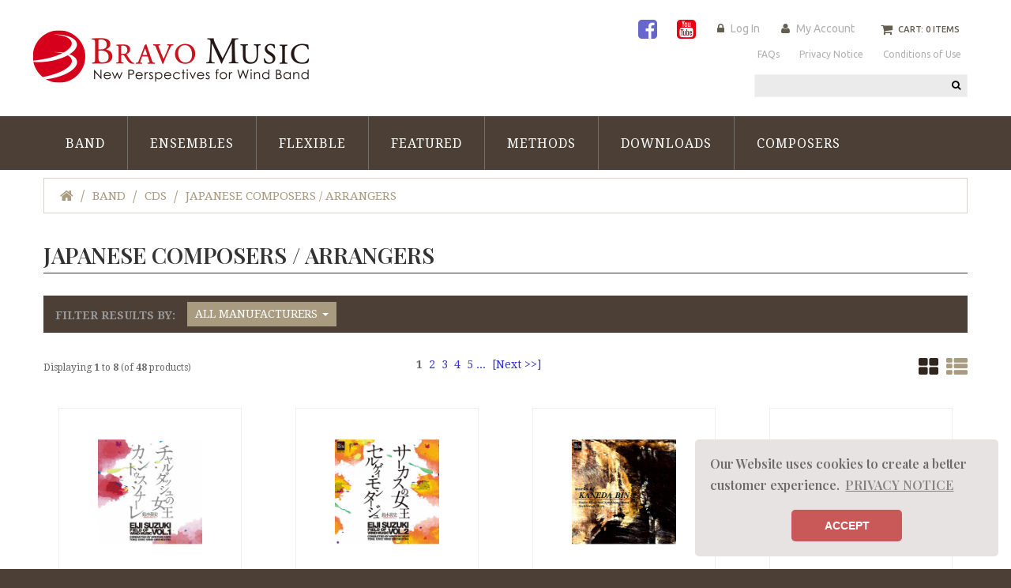

--- FILE ---
content_type: text/html; charset=utf-8
request_url: https://www.bravomusic-inc.com/index.php?main_page=index&cPath=114_65_69
body_size: 86091
content:
<!doctype html>
<html xmlns="http://www.w3.org/1999/xhtml" dir="ltr" lang="en">
<head>
<!-- Google Tag Manager -->
<script>(function(w,d,s,l,i){w[l]=w[l]||[];w[l].push({'gtm.start':
new Date().getTime(),event:'gtm.js'});var f=d.getElementsByTagName(s)[0],
j=d.createElement(s),dl=l!='dataLayer'?'&l='+l:'';j.async=true;j.src=
'https://www.googletagmanager.com/gtm.js?id='+i+dl;f.parentNode.insertBefore(j,f);
})(window,document,'script','dataLayer','GTM-TD5RKR4');</script>
<!-- End Google Tag Manager -->

<title>Japanese Composers / Arrangers : Bravo Music, Concert Band Sheet Music from Japanese Composers</title>
<meta charset="utf-8">
<meta name="keywords" content="Band Ensembles Featured Flexible Methods Downloads brain music, sheet music, brass band, anime, score, Japan, Japanese composers, winds, wind band, orchestra, concert band, arrangement, transcription, methods Japanese Composers / Arrangers">
<meta name="description" content="Bravo Music : Japanese Composers / Arrangers - Band Ensembles Featured Flexible Methods Downloads brain music, sheet music, brass band, anime, score, Japan, Japanese composers, winds, wind band, orchestra, concert band, arrangement, transcription, methods">
<meta name="author" content="The Zen Cart&reg; Team and others" />
<meta name="viewport" content="width=device-width, initial-scale=1">
<meta name="generator" content="shopping cart program by Zen Cart&reg;, http://www.zen-cart.com eCommerce">
<meta name="facebook-domain-verification" content="781sk0y2g854xb84roxxho8i69ifpo" />
<link rel="icon" href="favicon.ico" type="image/x-icon">
<link rel="shortcut icon" href="favicon.ico" type="image/x-icon">
<link rel="preconnect" href="https://fonts.gstatic.com">
<link href='//fonts.googleapis.com/css?family=Ubuntu:300,400,500' rel='stylesheet' type='text/css'>
<link href='//fonts.googleapis.com/css?family=Droid+Serif:400,400italic,700italic,700' rel='stylesheet' type='text/css'>
<link href="https://fonts.googleapis.com/css2?family=Playfair+Display:wght@600&display=swap" rel="stylesheet">
<link rel="stylesheet" type="text/css" href="https://cdn.jsdelivr.net/npm/cookieconsent@3/build/cookieconsent.min.css" />
<base href="https://www.bravomusic-inc.com/">

<link rel="stylesheet" href="https://use.fontawesome.com/releases/v5.6.3/css/all.css">

<link rel="canonical" href="https://www.bravomusic-inc.com/index.php?main_page=index&amp;cPath=114_65_69">
<link rel="stylesheet" type="text/css" href="includes/templates/brain-music/css/stylesheet_bootstrap.css" />
<link rel="stylesheet" type="text/css" href="includes/templates/brain-music/css/stylesheet_bootstrap_theme.css" />
<link rel="stylesheet" type="text/css" href="includes/templates/brain-music/css/stylesheet_categories.css" />
<link rel="stylesheet" type="text/css" href="includes/templates/brain-music/css/stylesheet_custom.css" />
<link rel="stylesheet" type="text/css" href="includes/templates/brain-music/css/stylesheet_font-awesome.min.css" />
<link rel="stylesheet" type="text/css" href="includes/templates/brain-music/css/stylesheet_lightbox-0.5.css" />
<link rel="stylesheet" type="text/css" href="includes/templates/brain-music/css/stylesheet_mega_menu.css" />
<link rel="stylesheet" type="text/css" href="includes/templates/brain-music/css/stylesheet_product_list.css" />
<link rel="stylesheet" type="text/css" href="includes/templates/brain-music/css/stylesheet_responsive.css" />
<link rel="stylesheet" type="text/css" href="includes/templates/brain-music/css/stylesheet_suggestionbox.css" />
<script type="text/javascript" src="includes/templates/brain-music/jscript/jscript_jquery-1.7.1.min.js"></script>
<script type="text/javascript" src="includes/templates/brain-music/jscript/jscript_jquery.carouFredSel-6.2.1-packed.js"></script>
<script type="text/javascript" src="includes/templates/brain-music/jscript/jscript_jquery.elevateZoom-3.0.8.min.js"></script>
<script type="text/javascript" src="includes/templates/brain-music/jscript/jscript_jquery.matchHeight.js"></script>
<script type="text/javascript" src="includes/templates/brain-music/jscript/jscript_jquery.mousewheel.min.js"></script>
<script type="text/javascript" src="includes/templates/brain-music/jscript/jscript_jquery.nivo.slider.pack.js"></script>
<script type="text/javascript" src="includes/templates/brain-music/jscript/jscript_jquery.simplr.smoothscroll.min.js"></script>
<script type="text/javascript" src="includes/templates/brain-music/jscript/jscript_jquery.touchSwipe.min.js"></script>
<script type="text/javascript" src="includes/templates/brain-music/jscript/jscript_jquery.ui.totop.js"></script>
<script type="text/javascript" src="includes/templates/brain-music/jscript/jscript_menu_top.js"></script>
<script type="text/javascript" src="includes/templates/brain-music/jscript/jscript_script_bootstrap.js"></script>
<script type="text/javascript" src="includes/templates/brain-music/jscript/jscript_stotal-storage.min.js"></script>
<script type="text/javascript" src="includes/templates/brain-music/jscript/jscript_suggestionbox.js"></script>
<script type="text/javascript" src="includes/templates/brain-music/jscript/jscript_top.js"></script>
<script type="text/javascript" src="includes/templates/brain-music/jscript/jscript_xeasyTooltip.js"></script>
<script type="text/javascript" src="includes/templates/brain-music/jscript/jscript_xjquery.easing.1.3.js"></script>
<script type="text/javascript" src="includes/templates/brain-music/jscript/jscript_xjquery.jqtransform.js"></script>
<script type="text/javascript" src="includes/templates/brain-music/jscript/jscript_xjquery.lightbox-0.5.js"></script>
<script type="text/javascript" src="includes/templates/brain-music/jscript/jscript_xjscript_script.app.js"></script>
            <!-- Google Analytics -->
            <script type="text/javascript"><!--//
            (function(i,s,o,g,r,a,m) {i['GoogleAnalyticsObject']=r;i[r]=i[r]||function() {
            (i[r].q=i[r].q||[]).push(arguments)},i[r].l=1*new Date();a=s.createElement(o),
            m=s.getElementsByTagName(o)[0];a.async=1;a.src=g;m.parentNode.insertBefore(a,m)
            })(window,document,'script','//www.google-analytics.com/analytics.js','ga');
                        ga('create', 'UA-141540036-1', 'auto');
            			ga('send', 'pageview');
    //--></script>




<!--[if IE]>
<script type="text/javascript" src="catalog/view/javascript/jquery/fancybox/jquery.fancybox-1.3.4-iefix.js"></script>
<![endif]-->
<!--[if lt IE 8]><div style='clear:both;height:59px;padding:0 15px 0 15px;position:relative;z-index:10000;text-align:center;'><a href="http://www.microsoft.com/windows/internet-explorer/default.aspx?ocid=ie6_countdown_bannercode"><img src="http://storage.ie6countdown.com/assets/100/images/banners/warning_bar_0000_us.jpg" border="0" height="42" width="820" alt="You are using an outdated browser. For a faster, safer browsing experience, upgrade for free today." /></a></div><![endif]-->

<!--  <div id="fb-root"></div>  -->
<script>(function(d, s, id) {
  var js, fjs = d.getElementsByTagName(s)[0];
  if (d.getElementById(id)) return;
  js = d.createElement(s); js.id = id;
  js.src = "//connect.facebook.net/en_GB/all.js#xfbml=1";
  fjs.parentNode.insertBefore(js, fjs);
}(document, 'script', 'facebook-jssdk'));</script> 
<script src="//assets.pinterest.com/js/pinit.js"></script> 
<script src="https://apis.google.com/js/plusone.js"></script> 

<script>

  $(document).ready(function() {
  	var origsrc = $("#productMainImage span img").attr("src");
  	$("#productAdditionalImages .additionalImages span img").click(
  	function () {
  		$("#productMainImage span img").attr('src', this.src);
  	});
  });
  $(document).ready(function(){
    $('.main-image #productMainImage .image a img').elevateZoom({
      easing : true,
      zoomWindowFadeIn: 500,
      zoomWindowFadeOut: 500,
      lensFadeIn: 500,
      lensFadeOut: 500
    });
  });
  $(document).ready(function() {
    var origsrc = $("#productMainImage span img").attr("src");
    var orighref = $("#productMainImage span a").attr("href");
  $("#productAdditionalImages .additionalImages span img").click();
  $("#productAdditionalImages .additionalImages span img").click(
    function () {
    $("#productMainImage span.image a").attr('href', this.src);
    $('.main-image #productMainImage .image a img').elevateZoom({
        easing : true,
        zoomWindowFadeIn: 500,
        zoomWindowFadeOut: 500,
        lensFadeIn: 500,
        lensFadeOut: 500
      });
    });
  });
</script>

 

<script>
  $(document).ready(function(){  
    var stickMenu = true;
    var docWidth= $('body').find('.container').width();
    if(stickMenu && docWidth > 780) {
      $('.stickUpTop.fix').tmStickUp();
    }
  })
</script>
<!-- User Heat Tag -->
<script type="text/javascript">
(function(add, cla){window['UserHeatTag']=cla;window[cla]=window[cla]||function(){(window[cla].q=window[cla].q||[]).push(arguments)},window[cla].l=1*new Date();var ul=document.createElement('script');var tag = document.getElementsByTagName('script')[0];ul.async=1;ul.src=add;tag.parentNode.insertBefore(ul,tag);})('//uh.nakanohito.jp/uhj2/uh.js', '_uhtracker');_uhtracker({id:'uhKGe76TZp'});
</script>
<!-- End User Heat Tag -->
 

</head>
<body id="indexBody">
  
  
 <div id="page">
<!-- ========== IMAGE BORDER TOP ========== --> 

<!-- BOF- BANNER TOP display -->

    <!-- EOF- BANNER TOP display -->
    
    <!-- ====================================== --> 

    <!-- ========== HEADER ========== -->
      
<!-- Google Tag Manager (noscript) -->
<noscript><iframe src="https://www.googletagmanager.com/ns.html?id=GTM-TD5RKR4"
height="0" width="0" style="display:none;visibility:hidden"></iframe></noscript>
<!-- End Google Tag Manager (noscript) -->



    <header>
        <div class="container">
            <div class="row">
                <div class="col-xs-12 col-sm-3">
                    <div id="header_logo">
                        <!-- ========== LOGO ========== -->
                            <a href="https://www.bravomusic-inc.com/index.php?main_page=index"><img src="includes/templates/brain-music/images/logo.png"  alt="" /></a>
                        <!-- ========================== -->
                    </div>
                </div>
                <div class="col-xs-12 col-sm-9">
                    <div class="nav">
                        <nav>
                                                    <div class="shopping_cart" id="shopping_cart">
                            <!-- ========== SHOPPING CART ========== -->
                                                                 <div class="shop-box-wrap">
                                    <span class="cart_title" >Cart:</span><span class="st3"> 0 items </span>                                </div>
                                <div class="shopping_cart_content" id="shopping_cart_content" >
                                    <div class="none"> Your cart is empty</div>                                </div> 
                            <!-- =================================== -->
                            </div> 
                            <div class="header_user_info customer_links">
                            <!-- ========== NAVIGATION LINKS ========== --> 

			<span class="snsicon">
                        <a href="https://www.facebook.com/BravoMusicBand" target="_blank"><i class="fa fa-facebook-square FB"></i></a>
                        <a href="https://www.youtube.com/user/bravomusicinc" target="_blank"><i class="fa fa-youtube-square YT"></i></a>
			</span>


                                                                <a class="login " href="https://www.bravomusic-inc.com/index.php?main_page=login">Log In</a>                                
                                  
                                <a class="account " href="https://www.bravomusic-inc.com/index.php?main_page=account">My Account</a> 
                                                            <!-- ====================================== -->
                            </div>
                            <div id="ezpages" class="clearfix">
                                                                    <nav> 
  <ul class="ez-menu">
      
                <li class="  first">  
                    <a href="https://www.bravomusic-inc.com/index.php?main_page=page&amp;id=73">  
                        <span>FAQs</span>   
                    </a>  
                </li>  
              
                <li class="  ">  
                    <a href="https://www.bravomusic-inc.com/index.php?main_page=privacy">  
                        <span>Privacy Notice</span>   
                    </a>  
                </li>  
              
                <li class=" last ">  
                    <a href="https://www.bravomusic-inc.com/index.php?main_page=page&amp;id=15">  
                        <span>Conditions of Use</span>   
                    </a>  
                </li>  
              
  </ul>
</nav>

                                                            </div>
                        </nav>
                    </div>
                    <div class="bottom">
                        <div class="row clearfix">
                            <div class="col-xs-12 col-sm-8">
                                                        </div>
                             <div class="col-xs-12 col-sm-4 clearfix">

                                  <!-- ========== meister 
<div style="width:100%;margin-bottom:5px;">
<a href="https://www.brainmusic-int.com/meister/" target="_blank"><img src="https://www.brainmusic-int.com/meister/banner.png" alt="music finder" width="100%"></a>
</div> ========== -->

                                <div id="search_block">
                                   <!-- ========== SEARCH ========== -->

                                   <form name="quick_find_header" action="https://www.bravomusic-inc.com/index.php?main_page=advanced_search_result" method="get" class="form-inline form-search pull-right">
                                           <input type="hidden" name="main_page" value="advanced_search_result" /><input type="hidden" name="search_in_description" value="1" />                                           <label class="sr-only" for="searchInput">Search</label>
                                           <input class="form-control" id="searchInput" type="text" name="keyword" />
                                           <button type="submit" class="button-search"><i class="fa fa-search"></i><b>Search</b></button>
                                   </form>
                                   <!-- ============================ -->
                                </div>
                            </div>
                        </div>
                    </div>
                </div>
            </div>
        </div>
                     
                        <div class="top_menu">

                                <div class="cat-title">MENU</div>
                                <!--bof-mega menu display-->
                                 
<div class="stickUpTop fix">
<div class="stickUpHolder container">
  
<div id="mega-wrapper" class="stickUpTop"><!-- bof mega-wrapper -->
<ul class="mega-menu col-sm-12"><!-- bof mega-menu -->
<li class="categories-li"><a class="drop">Band<span class="label"></span></a>
<div class="dropdown col-9">
<div class="levels2">
<ul class="level2">
<li class="submenu col-inner"><a href="https://www.bravomusic-inc.com/index.php?main_page=index&amp;cPath=114_695">Best Sellers</a>
<ul class="level3">
<li><a href="https://www.bravomusic-inc.com/index.php?main_page=index&amp;cPath=114_695_696">Best Sellers in Gr. 1-2</a></li>
<li><a href="https://www.bravomusic-inc.com/index.php?main_page=index&amp;cPath=114_695_697">Best Sellers in Gr. 3-4</a></li>
<li><a href="https://www.bravomusic-inc.com/index.php?main_page=index&amp;cPath=114_695_698">Best Sellers in Gr. 5-6</a></li>
</ul>
</li>
<li><a href="https://www.bravomusic-inc.com/index.php?main_page=index&amp;cPath=114_196">2025 New!</a>
</li>
<li class="submenu col-inner"><a href="https://www.bravomusic-inc.com/index.php?main_page=index&amp;cPath=114_191">Grade Level</a>
<ul class="level3">
<li><a href="https://www.bravomusic-inc.com/index.php?main_page=index&amp;cPath=114_191_302">Gr. 1</a></li>
<li><a href="https://www.bravomusic-inc.com/index.php?main_page=index&amp;cPath=114_191_303">Gr. 2</a></li>
<li><a href="https://www.bravomusic-inc.com/index.php?main_page=index&amp;cPath=114_191_304">Gr. 3</a></li>
<li><a href="https://www.bravomusic-inc.com/index.php?main_page=index&amp;cPath=114_191_305">Gr. 4</a></li>
<li><a href="https://www.bravomusic-inc.com/index.php?main_page=index&amp;cPath=114_191_306">Gr. 5</a></li>
<li><a href="https://www.bravomusic-inc.com/index.php?main_page=index&amp;cPath=114_191_307">Gr. 6</a></li>
</ul>
</li>
<li class="submenu col-inner"><a href="https://www.bravomusic-inc.com/index.php?main_page=index&amp;cPath=114_197">Genre</a>
<ul class="level3">
<li><a href="https://www.bravomusic-inc.com/index.php?main_page=index&amp;cPath=114_197_308">Original Works</a></li>
<li><a href="https://www.bravomusic-inc.com/index.php?main_page=index&amp;cPath=114_197_309">Transcriptions</a></li>
<li><a href="https://www.bravomusic-inc.com/index.php?main_page=index&amp;cPath=114_197_310">Pops</a></li>
<li><a href="https://www.bravomusic-inc.com/index.php?main_page=index&amp;cPath=114_197_311">Young Band Series</a></li>
<li><a href="https://www.bravomusic-inc.com/index.php?main_page=index&amp;cPath=114_197_312">Marches & Gallops</a></li>
<li><a href="https://www.bravomusic-inc.com/index.php?main_page=index&amp;cPath=114_197_313">Dual Grade Series</a></li>
<li><a href="https://www.bravomusic-inc.com/index.php?main_page=index&amp;cPath=114_197_314">Fanfare</a></li>
<li><a href="https://www.bravomusic-inc.com/index.php?main_page=index&amp;cPath=114_197_350">Chorale / Slow Piece / Ballad</a></li>
</ul>
</li>
<li><a href="https://www.bravomusic-inc.com/index.php?main_page=index&amp;cPath=114_198">Flexible</a>
</li>
<li class="submenu col-inner"><a href="https://www.bravomusic-inc.com/index.php?main_page=index&amp;cPath=114_199">with Soloist(s)</a>
<ul class="level3">
<li><a href="https://www.bravomusic-inc.com/index.php?main_page=index&amp;cPath=114_199_480">Flute</a></li>
<li><a href="https://www.bravomusic-inc.com/index.php?main_page=index&amp;cPath=114_199_482">Oboe</a></li>
<li><a href="https://www.bravomusic-inc.com/index.php?main_page=index&amp;cPath=114_199_481">Clarinet</a></li>
<li><a href="https://www.bravomusic-inc.com/index.php?main_page=index&amp;cPath=114_199_473">Saxophone</a></li>
<li><a href="https://www.bravomusic-inc.com/index.php?main_page=index&amp;cPath=114_199_472">Trumpet</a></li>
<li><a href="https://www.bravomusic-inc.com/index.php?main_page=index&amp;cPath=114_199_474">Horn</a></li>
<li><a href="https://www.bravomusic-inc.com/index.php?main_page=index&amp;cPath=114_199_479">Trombone</a></li>
<li><a href="https://www.bravomusic-inc.com/index.php?main_page=index&amp;cPath=114_199_483">Euphonium/Tuba</a></li>
<li><a href="https://www.bravomusic-inc.com/index.php?main_page=index&amp;cPath=114_199_475">Percussion</a></li>
<li><a href="https://www.bravomusic-inc.com/index.php?main_page=index&amp;cPath=114_199_476">Piano</a></li>
<li><a href="https://www.bravomusic-inc.com/index.php?main_page=index&amp;cPath=114_199_478">Violin</a></li>
<li><a href="https://www.bravomusic-inc.com/index.php?main_page=index&amp;cPath=114_199_477">Japanese Traditional Instrument</a></li>
</ul>
</li>
<li class="submenu col-inner"><a href="https://www.bravomusic-inc.com/index.php?main_page=index&amp;cPath=114_202">Brass Band</a>
<ul class="level3">
<li><a href="https://www.bravomusic-inc.com/index.php?main_page=index&amp;cPath=114_202_317">Original Works</a></li>
<li><a href="https://www.bravomusic-inc.com/index.php?main_page=index&amp;cPath=114_202_318">Transcriptions</a></li>
<li><a href="https://www.bravomusic-inc.com/index.php?main_page=index&amp;cPath=114_202_319">Young Band Series</a></li>
<li><a href="https://www.bravomusic-inc.com/index.php?main_page=index&amp;cPath=114_202_320">Marches</a></li>
<li><a href="https://www.bravomusic-inc.com/index.php?main_page=index&amp;cPath=114_202_471">Method</a></li>
</ul>
</li>
<li class="submenu col-inner"><a href="https://www.bravomusic-inc.com/index.php?main_page=index&amp;cPath=114_201">Rental</a>
<ul class="level3">
<li><a href="https://www.bravomusic-inc.com/index.php?main_page=index&amp;cPath=114_201_315">Original Works</a></li>
<li><a href="https://www.bravomusic-inc.com/index.php?main_page=index&amp;cPath=114_201_316">Orchestral Transcriptions</a></li>
</ul>
</li>
<li class="submenu col-inner"><a href="https://www.bravomusic-inc.com/index.php?main_page=index&amp;cPath=114_181">Method Book</a>
<ul class="level3">
<li><a href="https://www.bravomusic-inc.com/index.php?main_page=index&amp;cPath=114_181_469">WINDS Supplemental Training</a></li>
<li><a href="https://www.bravomusic-inc.com/index.php?main_page=index&amp;cPath=114_181_470">Foundation of Performance</a></li>
<li><a href="https://www.bravomusic-inc.com/index.php?main_page=index&amp;cPath=114_181_692">SUPER SOUND TRAINING</a></li>
</ul>
</li>
<li class="submenu col-inner"><a href="https://www.bravomusic-inc.com/index.php?main_page=index&amp;cPath=114_65">CDs</a>
<ul class="level3">
<li><a href="https://www.bravomusic-inc.com/index.php?main_page=index&amp;cPath=114_65_321">New Music & Festival Series</a></li>
<li><a href="https://www.bravomusic-inc.com/index.php?main_page=index&amp;cPath=114_65_322">Professional Wind Orchestras</a></li>
<li><a href="https://www.bravomusic-inc.com/index.php?main_page=index&amp;cPath=114_65_323">Collegiate, Corporate, Community</a></li>
<li><a href="https://www.bravomusic-inc.com/index.php?main_page=index&amp;cPath=114_65_119">School Bands</a></li>
<li><a href="https://www.bravomusic-inc.com/index.php?main_page=index&amp;cPath=114_65_69">Japanese Composers / Arrangers</a></li>
<li><a href="https://www.bravomusic-inc.com/index.php?main_page=index&amp;cPath=114_65_325">Pops & Marches</a></li>
<li><a href="https://www.bravomusic-inc.com/index.php?main_page=index&amp;cPath=114_65_326">Brass Band</a></li>
<li><a href="https://www.bravomusic-inc.com/index.php?main_page=index&amp;cPath=114_65_327">Flexible Instrumentation</a></li>
</ul>
</li>
<li class="submenu col-inner"><a href="https://www.bravomusic-inc.com/index.php?main_page=index&amp;cPath=114_66">Blu-rays/DVDs</a>
<ul class="level3">
<li><a href="https://www.bravomusic-inc.com/index.php?main_page=index&amp;cPath=114_66_79">All Japan Band Contest</a></li>
<li><a href="https://www.bravomusic-inc.com/index.php?main_page=index&amp;cPath=114_66_120">Championship JWOEC Contest</a></li>
<li><a href="https://www.bravomusic-inc.com/index.php?main_page=index&amp;cPath=114_66_108">Band Spotlight</a></li>
<li><a href="https://www.bravomusic-inc.com/index.php?main_page=index&amp;cPath=114_66_328">WINDS Training Series</a></li>
<li><a href="https://www.bravomusic-inc.com/index.php?main_page=index&amp;cPath=114_66_329">Japanese Composers</a></li>
</ul>
</li>
</ul>
</div>	
</div>	
</li>
<li class="categories-li"><a class="drop">Ensembles<span class="label"></span></a>
<div class="dropdown col-9">
<div class="levels2">
<ul class="level2">
<li class="submenu col-inner"><a href="https://www.bravomusic-inc.com/index.php?main_page=index&amp;cPath=187_701">Solo Pieces</a>
<ul class="level3">
<li><a href="https://www.bravomusic-inc.com/index.php?main_page=index&amp;cPath=187_701_702">Flute</a></li>
<li><a href="https://www.bravomusic-inc.com/index.php?main_page=index&amp;cPath=187_701_703">Clarinet</a></li>
<li><a href="https://www.bravomusic-inc.com/index.php?main_page=index&amp;cPath=187_701_704">Saxophone</a></li>
<li><a href="https://www.bravomusic-inc.com/index.php?main_page=index&amp;cPath=187_701_705">Woodwind</a></li>
<li><a href="https://www.bravomusic-inc.com/index.php?main_page=index&amp;cPath=187_701_706">Brass</a></li>
<li><a href="https://www.bravomusic-inc.com/index.php?main_page=index&amp;cPath=187_701_707">Low Brass</a></li>
<li><a href="https://www.bravomusic-inc.com/index.php?main_page=index&amp;cPath=187_701_708">Mix</a></li>
<li><a href="https://www.bravomusic-inc.com/index.php?main_page=index&amp;cPath=187_701_709">Percussion</a></li>
<li><a href="https://www.bravomusic-inc.com/index.php?main_page=index&amp;cPath=187_701_710">Strings</a></li>
<li><a href="https://www.bravomusic-inc.com/index.php?main_page=index&amp;cPath=187_701_711">Piano</a></li>
</ul>
</li>
<li><a href="https://www.bravomusic-inc.com/index.php?main_page=index&amp;cPath=187_203">2025 New!</a>
</li>
<li class="submenu col-inner"><a href="https://www.bravomusic-inc.com/index.php?main_page=index&amp;cPath=187_204">Flute</a>
<ul class="level3">
<li><a href="https://www.bravomusic-inc.com/index.php?main_page=index&amp;cPath=187_204_230">Solo</a></li>
<li><a href="https://www.bravomusic-inc.com/index.php?main_page=index&amp;cPath=187_204_669">Duet</a></li>
<li><a href="https://www.bravomusic-inc.com/index.php?main_page=index&amp;cPath=187_204_232">Trio</a></li>
<li><a href="https://www.bravomusic-inc.com/index.php?main_page=index&amp;cPath=187_204_233">Quartet</a></li>
<li><a href="https://www.bravomusic-inc.com/index.php?main_page=index&amp;cPath=187_204_234">Quintet</a></li>
<li><a href="https://www.bravomusic-inc.com/index.php?main_page=index&amp;cPath=187_204_235">Sextet</a></li>
<li><a href="https://www.bravomusic-inc.com/index.php?main_page=index&amp;cPath=187_204_236">Septet</a></li>
<li><a href="https://www.bravomusic-inc.com/index.php?main_page=index&amp;cPath=187_204_237">Octet/Choir</a></li>
</ul>
</li>
<li class="submenu col-inner"><a href="https://www.bravomusic-inc.com/index.php?main_page=index&amp;cPath=187_205">Clarinet</a>
<ul class="level3">
<li><a href="https://www.bravomusic-inc.com/index.php?main_page=index&amp;cPath=187_205_239">Solo</a></li>
<li><a href="https://www.bravomusic-inc.com/index.php?main_page=index&amp;cPath=187_205_670">Duet</a></li>
<li><a href="https://www.bravomusic-inc.com/index.php?main_page=index&amp;cPath=187_205_241">Trio</a></li>
<li><a href="https://www.bravomusic-inc.com/index.php?main_page=index&amp;cPath=187_205_242">Quartet</a></li>
<li><a href="https://www.bravomusic-inc.com/index.php?main_page=index&amp;cPath=187_205_243">Quintet</a></li>
<li><a href="https://www.bravomusic-inc.com/index.php?main_page=index&amp;cPath=187_205_244">Sextet</a></li>
<li><a href="https://www.bravomusic-inc.com/index.php?main_page=index&amp;cPath=187_205_245">Septet</a></li>
<li><a href="https://www.bravomusic-inc.com/index.php?main_page=index&amp;cPath=187_205_246">Octet/Choir</a></li>
</ul>
</li>
<li class="submenu col-inner"><a href="https://www.bravomusic-inc.com/index.php?main_page=index&amp;cPath=187_206">Saxophone</a>
<ul class="level3">
<li><a href="https://www.bravomusic-inc.com/index.php?main_page=index&amp;cPath=187_206_247">Solo</a></li>
<li><a href="https://www.bravomusic-inc.com/index.php?main_page=index&amp;cPath=187_206_671">Duet</a></li>
<li><a href="https://www.bravomusic-inc.com/index.php?main_page=index&amp;cPath=187_206_249">Trio</a></li>
<li><a href="https://www.bravomusic-inc.com/index.php?main_page=index&amp;cPath=187_206_250">Quartet</a></li>
<li><a href="https://www.bravomusic-inc.com/index.php?main_page=index&amp;cPath=187_206_251">Quintet</a></li>
<li><a href="https://www.bravomusic-inc.com/index.php?main_page=index&amp;cPath=187_206_252">Sextet</a></li>
<li><a href="https://www.bravomusic-inc.com/index.php?main_page=index&amp;cPath=187_206_253">Septet</a></li>
<li><a href="https://www.bravomusic-inc.com/index.php?main_page=index&amp;cPath=187_206_254">Octet/Choir</a></li>
</ul>
</li>
<li class="submenu col-inner"><a href="https://www.bravomusic-inc.com/index.php?main_page=index&amp;cPath=187_207">Woodwind</a>
<ul class="level3">
<li><a href="https://www.bravomusic-inc.com/index.php?main_page=index&amp;cPath=187_207_351">Solo</a></li>
<li><a href="https://www.bravomusic-inc.com/index.php?main_page=index&amp;cPath=187_207_672">Duet</a></li>
<li><a href="https://www.bravomusic-inc.com/index.php?main_page=index&amp;cPath=187_207_257">Trio</a></li>
<li><a href="https://www.bravomusic-inc.com/index.php?main_page=index&amp;cPath=187_207_258">Quartet</a></li>
<li><a href="https://www.bravomusic-inc.com/index.php?main_page=index&amp;cPath=187_207_259">Quintet</a></li>
<li><a href="https://www.bravomusic-inc.com/index.php?main_page=index&amp;cPath=187_207_261">Septet</a></li>
<li><a href="https://www.bravomusic-inc.com/index.php?main_page=index&amp;cPath=187_207_262">Octet/Choir</a></li>
<li><a href="https://www.bravomusic-inc.com/index.php?main_page=index&amp;cPath=187_207_260">Sextet</a></li>
</ul>
</li>
<li class="submenu col-inner"><a href="https://www.bravomusic-inc.com/index.php?main_page=index&amp;cPath=187_208">Brass</a>
<ul class="level3">
<li><a href="https://www.bravomusic-inc.com/index.php?main_page=index&amp;cPath=187_208_263">Solo</a></li>
<li><a href="https://www.bravomusic-inc.com/index.php?main_page=index&amp;cPath=187_208_676">Duet</a></li>
<li><a href="https://www.bravomusic-inc.com/index.php?main_page=index&amp;cPath=187_208_265">Trio</a></li>
<li><a href="https://www.bravomusic-inc.com/index.php?main_page=index&amp;cPath=187_208_266">Quartet</a></li>
<li><a href="https://www.bravomusic-inc.com/index.php?main_page=index&amp;cPath=187_208_267">Quintet</a></li>
<li><a href="https://www.bravomusic-inc.com/index.php?main_page=index&amp;cPath=187_208_268">Sextet</a></li>
<li><a href="https://www.bravomusic-inc.com/index.php?main_page=index&amp;cPath=187_208_269">Septet</a></li>
<li><a href="https://www.bravomusic-inc.com/index.php?main_page=index&amp;cPath=187_208_270">Octet/Choir</a></li>
</ul>
</li>
<li class="submenu col-inner"><a href="https://www.bravomusic-inc.com/index.php?main_page=index&amp;cPath=187_209">Low Brass</a>
<ul class="level3">
<li><a href="https://www.bravomusic-inc.com/index.php?main_page=index&amp;cPath=187_209_271">Solo</a></li>
<li><a href="https://www.bravomusic-inc.com/index.php?main_page=index&amp;cPath=187_209_674">Duet</a></li>
<li><a href="https://www.bravomusic-inc.com/index.php?main_page=index&amp;cPath=187_209_273">Trio</a></li>
<li><a href="https://www.bravomusic-inc.com/index.php?main_page=index&amp;cPath=187_209_274">Quartet</a></li>
<li><a href="https://www.bravomusic-inc.com/index.php?main_page=index&amp;cPath=187_209_275">Quintet</a></li>
<li><a href="https://www.bravomusic-inc.com/index.php?main_page=index&amp;cPath=187_209_276">Sextet</a></li>
<li><a href="https://www.bravomusic-inc.com/index.php?main_page=index&amp;cPath=187_209_277">Septet</a></li>
<li><a href="https://www.bravomusic-inc.com/index.php?main_page=index&amp;cPath=187_209_278">Octet/Choir</a></li>
</ul>
</li>
<li class="submenu col-inner"><a href="https://www.bravomusic-inc.com/index.php?main_page=index&amp;cPath=187_210">Mix</a>
<ul class="level3">
<li><a href="https://www.bravomusic-inc.com/index.php?main_page=index&amp;cPath=187_210_279">Duet</a></li>
<li><a href="https://www.bravomusic-inc.com/index.php?main_page=index&amp;cPath=187_210_280">Trio</a></li>
<li><a href="https://www.bravomusic-inc.com/index.php?main_page=index&amp;cPath=187_210_281">Quartet</a></li>
<li><a href="https://www.bravomusic-inc.com/index.php?main_page=index&amp;cPath=187_210_282">Quintet</a></li>
<li><a href="https://www.bravomusic-inc.com/index.php?main_page=index&amp;cPath=187_210_283">Sextet</a></li>
<li><a href="https://www.bravomusic-inc.com/index.php?main_page=index&amp;cPath=187_210_284">Septet</a></li>
<li><a href="https://www.bravomusic-inc.com/index.php?main_page=index&amp;cPath=187_210_285">Octet/Choir</a></li>
</ul>
</li>
<li class="submenu col-inner"><a href="https://www.bravomusic-inc.com/index.php?main_page=index&amp;cPath=187_211">Percussion</a>
<ul class="level3">
<li><a href="https://www.bravomusic-inc.com/index.php?main_page=index&amp;cPath=187_211_286">Solo</a></li>
<li><a href="https://www.bravomusic-inc.com/index.php?main_page=index&amp;cPath=187_211_673">Duet</a></li>
<li><a href="https://www.bravomusic-inc.com/index.php?main_page=index&amp;cPath=187_211_288">Trio</a></li>
<li><a href="https://www.bravomusic-inc.com/index.php?main_page=index&amp;cPath=187_211_289">Quartet</a></li>
<li><a href="https://www.bravomusic-inc.com/index.php?main_page=index&amp;cPath=187_211_290">Quintet</a></li>
<li><a href="https://www.bravomusic-inc.com/index.php?main_page=index&amp;cPath=187_211_291">Sextet</a></li>
<li><a href="https://www.bravomusic-inc.com/index.php?main_page=index&amp;cPath=187_211_292">Septet</a></li>
<li><a href="https://www.bravomusic-inc.com/index.php?main_page=index&amp;cPath=187_211_293">Octet/Choir</a></li>
</ul>
</li>
<li class="submenu col-inner"><a href="https://www.bravomusic-inc.com/index.php?main_page=index&amp;cPath=187_212">Flexible</a>
<ul class="level3">
<li><a href="https://www.bravomusic-inc.com/index.php?main_page=index&amp;cPath=187_212_294">Trio</a></li>
<li><a href="https://www.bravomusic-inc.com/index.php?main_page=index&amp;cPath=187_212_295">Quartet</a></li>
<li><a href="https://www.bravomusic-inc.com/index.php?main_page=index&amp;cPath=187_212_296">Quintet</a></li>
<li><a href="https://www.bravomusic-inc.com/index.php?main_page=index&amp;cPath=187_212_297">Sextet</a></li>
<li><a href="https://www.bravomusic-inc.com/index.php?main_page=index&amp;cPath=187_212_298">Septet</a></li>
<li><a href="https://www.bravomusic-inc.com/index.php?main_page=index&amp;cPath=187_212_299">Octet/Choir</a></li>
</ul>
</li>
<li class="submenu col-inner"><a href="https://www.bravomusic-inc.com/index.php?main_page=index&amp;cPath=187_214">Strings</a>
<ul class="level3">
<li><a href="https://www.bravomusic-inc.com/index.php?main_page=index&amp;cPath=187_214_300">Solo</a></li>
<li><a href="https://www.bravomusic-inc.com/index.php?main_page=index&amp;cPath=187_214_680">Duet</a></li>
</ul>
</li>
<li class="submenu col-inner"><a href="https://www.bravomusic-inc.com/index.php?main_page=index&amp;cPath=187_675">Piano</a>
<ul class="level3">
<li><a href="https://www.bravomusic-inc.com/index.php?main_page=index&amp;cPath=187_675_677">Solo</a></li>
</ul>
</li>
<li><a href="https://www.bravomusic-inc.com/index.php?main_page=index&amp;cPath=187_186">CDs/DVDs</a>
</li>
</ul>
</div>	
</div>	
</li>
<li class="categories-li"><a class="drop">Flexible<span class="label"></span></a>
<div class="dropdown col-9">
<div class="levels2">
<ul class="level2">
<li><a href="https://www.bravomusic-inc.com/index.php?main_page=index&amp;cPath=193_464">2025 New!</a>
</li>
<li class="submenu col-inner"><a href="https://www.bravomusic-inc.com/index.php?main_page=index&amp;cPath=193_222">Flex Band</a>
<ul class="level3">
<li><a href="https://www.bravomusic-inc.com/index.php?main_page=index&amp;cPath=193_222_451">Optional Percussion</a></li>
</ul>
</li>
<li class="submenu col-inner"><a href="https://www.bravomusic-inc.com/index.php?main_page=index&amp;cPath=193_453">Flex Woodwind</a>
<ul class="level3">
<li><a href="https://www.bravomusic-inc.com/index.php?main_page=index&amp;cPath=193_453_454">Trio</a></li>
<li><a href="https://www.bravomusic-inc.com/index.php?main_page=index&amp;cPath=193_453_455">Quartet</a></li>
<li><a href="https://www.bravomusic-inc.com/index.php?main_page=index&amp;cPath=193_453_456">Sextet</a></li>
<li><a href="https://www.bravomusic-inc.com/index.php?main_page=index&amp;cPath=193_453_457">Septet</a></li>
<li><a href="https://www.bravomusic-inc.com/index.php?main_page=index&amp;cPath=193_453_458">Octet</a></li>
</ul>
</li>
<li class="submenu col-inner"><a href="https://www.bravomusic-inc.com/index.php?main_page=index&amp;cPath=193_223">Flex Mixed</a>
<ul class="level3">
<li><a href="https://www.bravomusic-inc.com/index.php?main_page=index&amp;cPath=193_223_342">Trio</a></li>
<li><a href="https://www.bravomusic-inc.com/index.php?main_page=index&amp;cPath=193_223_343">Quartet</a></li>
<li><a href="https://www.bravomusic-inc.com/index.php?main_page=index&amp;cPath=193_223_344">Quintet</a></li>
<li><a href="https://www.bravomusic-inc.com/index.php?main_page=index&amp;cPath=193_223_345">Sextet</a></li>
<li><a href="https://www.bravomusic-inc.com/index.php?main_page=index&amp;cPath=193_223_346">Septet</a></li>
<li><a href="https://www.bravomusic-inc.com/index.php?main_page=index&amp;cPath=193_223_347">Octet/Choir</a></li>
</ul>
</li>
<li class="submenu col-inner"><a href="https://www.bravomusic-inc.com/index.php?main_page=index&amp;cPath=193_459">Flex Low Wind</a>
<ul class="level3">
<li><a href="https://www.bravomusic-inc.com/index.php?main_page=index&amp;cPath=193_459_535"></a></li>
</ul>
</li>
<li class="submenu col-inner"><a href="https://www.bravomusic-inc.com/index.php?main_page=index&amp;cPath=193_462">Flex Jazz Band</a>
<ul class="level3">
<li><a href="https://www.bravomusic-inc.com/index.php?main_page=index&amp;cPath=193_462_536"></a></li>
</ul>
</li>
<li class="submenu col-inner"><a href="https://www.bravomusic-inc.com/index.php?main_page=index&amp;cPath=193_221">Genre</a>
<ul class="level3">
<li><a href="https://www.bravomusic-inc.com/index.php?main_page=index&amp;cPath=193_221_442">Concert & Festival</a></li>
<li><a href="https://www.bravomusic-inc.com/index.php?main_page=index&amp;cPath=193_221_445">Classical</a></li>
<li><a href="https://www.bravomusic-inc.com/index.php?main_page=index&amp;cPath=193_221_449">Contemporary</a></li>
<li><a href="https://www.bravomusic-inc.com/index.php?main_page=index&amp;cPath=193_221_447">Lyrical</a></li>
<li><a href="https://www.bravomusic-inc.com/index.php?main_page=index&amp;cPath=193_221_448">Ballad</a></li>
<li><a href="https://www.bravomusic-inc.com/index.php?main_page=index&amp;cPath=193_221_434">Folk Tunes</a></li>
<li><a href="https://www.bravomusic-inc.com/index.php?main_page=index&amp;cPath=193_221_341">March</a></li>
<li><a href="https://www.bravomusic-inc.com/index.php?main_page=index&amp;cPath=193_221_443">Popular styles</a></li>
<li><a href="https://www.bravomusic-inc.com/index.php?main_page=index&amp;cPath=193_221_357">Jazz</a></li>
</ul>
</li>
<li class="submenu col-inner"><a href="https://www.bravomusic-inc.com/index.php?main_page=index&amp;cPath=193_220">Grade Level</a>
<ul class="level3">
<li><a href="https://www.bravomusic-inc.com/index.php?main_page=index&amp;cPath=193_220_333">Gr. 2</a></li>
<li><a href="https://www.bravomusic-inc.com/index.php?main_page=index&amp;cPath=193_220_334">Gr. 3</a></li>
<li><a href="https://www.bravomusic-inc.com/index.php?main_page=index&amp;cPath=193_220_335">Gr. 4</a></li>
<li><a href="https://www.bravomusic-inc.com/index.php?main_page=index&amp;cPath=193_220_336">Gr. 5</a></li>
<li><a href="https://www.bravomusic-inc.com/index.php?main_page=index&amp;cPath=193_220_337">Gr. 6</a></li>
</ul>
</li>
<li><a href="https://www.bravomusic-inc.com/index.php?main_page=index&amp;cPath=193_460">Methods</a>
</li>
<li><a href="https://www.bravomusic-inc.com/index.php?main_page=index&amp;cPath=193_224">CDs</a>
</li>
</ul>
</div>	
</div>	
</li>
<li class="categories-li"><a class="drop">Featured<span class="label"></span></a>
<div class="dropdown col-9">
<div class="levels2">
<ul class="level2">
<li><a href="https://www.bravomusic-inc.com/index.php?main_page=index&amp;cPath=192_217">Midwest Clinic 2025</a>
</li>
<li class="submenu col-inner"><a href="https://www.bravomusic-inc.com/index.php?main_page=index&amp;cPath=192_355">Accessories</a>
<ul class="level3">
<li><a href="https://www.bravomusic-inc.com/index.php?main_page=index&amp;cPath=192_355_584">Clarinet Ligatures</a></li>
<li><a href="https://www.bravomusic-inc.com/index.php?main_page=index&amp;cPath=192_355_585">Saxophone Ligatures</a></li>
</ul>
</li>
<li class="submenu col-inner"><a href="https://www.bravomusic-inc.com/index.php?main_page=index&amp;cPath=192_602">Winds Score</a>
<ul class="level3">
<li><a href="https://www.bravomusic-inc.com/index.php?main_page=index&amp;cPath=192_602_603">Pops</a></li>
<li><a href="https://www.bravomusic-inc.com/index.php?main_page=index&amp;cPath=192_602_604">Japanese Animation</a></li>
<li><a href="https://www.bravomusic-inc.com/index.php?main_page=index&amp;cPath=192_602_605">Johnny's (J-Pop Hits)</a></li>
<li><a href="https://www.bravomusic-inc.com/index.php?main_page=index&amp;cPath=192_602_606">Studio Ghibli - Anime</a></li>
<li><a href="https://www.bravomusic-inc.com/index.php?main_page=index&amp;cPath=192_602_607">Classical Works</a></li>
<li><a href="https://www.bravomusic-inc.com/index.php?main_page=index&amp;cPath=192_602_608">Classics in Rock Style</a></li>
<li><a href="https://www.bravomusic-inc.com/index.php?main_page=index&amp;cPath=192_602_609">Ensemble Works</a></li>
<li><a href="https://www.bravomusic-inc.com/index.php?main_page=index&amp;cPath=192_602_610">Original Concert Band</a></li>
<li><a href="https://www.bravomusic-inc.com/index.php?main_page=index&amp;cPath=192_602_611">Flexible Band</a></li>
<li><a href="https://www.bravomusic-inc.com/index.php?main_page=index&amp;cPath=192_602_679">Method - Super Sound Training</a></li>
<li><a href="https://www.bravomusic-inc.com/index.php?main_page=index&amp;cPath=192_602_693">Jazz</a></li>
<li><a href="https://www.bravomusic-inc.com/index.php?main_page=index&amp;cPath=192_602_694">Game Music</a></li>
<li><a href="https://www.bravomusic-inc.com/index.php?main_page=index&amp;cPath=192_602_712">Solo</a></li>
<li><a href="https://www.bravomusic-inc.com/index.php?main_page=index&amp;cPath=192_602_713">Holiday Selections</a></li>
</ul>
</li>
<li class="submenu col-inner"><a href="https://www.bravomusic-inc.com/index.php?main_page=index&amp;cPath=192_612">Composers</a>
<ul class="level3">
<li><a href="https://www.bravomusic-inc.com/index.php?main_page=index&amp;cPath=192_612_613">Koh, Chang-Su</a></li>
<li><a href="https://www.bravomusic-inc.com/index.php?main_page=index&amp;cPath=192_612_616">Yagisawa, Satoshi</a></li>
<li><a href="https://www.bravomusic-inc.com/index.php?main_page=index&amp;cPath=192_612_621">Goto, Yo</a></li>
<li><a href="https://www.bravomusic-inc.com/index.php?main_page=index&amp;cPath=192_612_626">Ito, Yasuhide</a></li>
<li><a href="https://www.bravomusic-inc.com/index.php?main_page=index&amp;cPath=192_612_637">Suzuki, Eiji</a></li>
<li><a href="https://www.bravomusic-inc.com/index.php?main_page=index&amp;cPath=192_612_641">Wada, Naoya</a></li>
<li><a href="https://www.bravomusic-inc.com/index.php?main_page=index&amp;cPath=192_612_645">Tamura, Shuhei</a></li>
<li><a href="https://www.bravomusic-inc.com/index.php?main_page=index&amp;cPath=192_612_649">Takahashi, Hiroki</a></li>
<li><a href="https://www.bravomusic-inc.com/index.php?main_page=index&amp;cPath=192_612_655">Mashima, Toshio</a></li>
<li><a href="https://www.bravomusic-inc.com/index.php?main_page=index&amp;cPath=192_612_659">Nishimura, Yukiko</a></li>
<li><a href="https://www.bravomusic-inc.com/index.php?main_page=index&amp;cPath=192_612_660">Hirose, Hayato</a></li>
<li><a href="https://www.bravomusic-inc.com/index.php?main_page=index&amp;cPath=192_612_715">Taruya, Masanori</a></li>
<li><a href="https://www.bravomusic-inc.com/index.php?main_page=index&amp;cPath=192_612_718">Fukuda, Yosuke</a></li>
<li><a href="https://www.bravomusic-inc.com/index.php?main_page=index&amp;cPath=192_612_666">Composers from South East Asia</a></li>
</ul>
</li>
<li class="submenu col-inner"><a href="https://www.bravomusic-inc.com/index.php?main_page=index&amp;cPath=192_631">Excelcia Music</a>
<ul class="level3">
<li><a href="https://www.bravomusic-inc.com/index.php?main_page=index&amp;cPath=192_631_633">Excelcia Music</a></li>
<li><a href="https://www.bravomusic-inc.com/index.php?main_page=index&amp;cPath=192_631_634">Wingert-Jones</a></li>
<li><a href="https://www.bravomusic-inc.com/index.php?main_page=index&amp;cPath=192_631_632">Kendor Music</a></li>
<li><a href="https://www.bravomusic-inc.com/index.php?main_page=index&amp;cPath=192_631_636">Jazz</a></li>
</ul>
</li>
<li><a href="https://www.bravomusic-inc.com/index.php?main_page=index&amp;cPath=192_678">Choir</a>
</li>
<li><a href="https://www.bravomusic-inc.com/index.php?main_page=index&amp;cPath=192_215">Anime Film Scores</a>
</li>
<li class="submenu col-inner"><a href="https://www.bravomusic-inc.com/index.php?main_page=index&amp;cPath=192_559">Ito Music</a>
<ul class="level3">
<li><a href="https://www.bravomusic-inc.com/index.php?main_page=index&amp;cPath=192_559_566">Solo/Duet</a></li>
<li><a href="https://www.bravomusic-inc.com/index.php?main_page=index&amp;cPath=192_559_567">Ensemble</a></li>
<li><a href="https://www.bravomusic-inc.com/index.php?main_page=index&amp;cPath=192_559_568">Band</a></li>
</ul>
</li>
<li><a href="https://www.bravomusic-inc.com/index.php?main_page=index&amp;cPath=192_560">Iwai Music Service</a>
</li>
<li class="submenu col-inner"><a href="https://www.bravomusic-inc.com/index.php?main_page=index&amp;cPath=192_561">Retsel Mil</a>
<ul class="level3">
<li><a href="https://www.bravomusic-inc.com/index.php?main_page=index&amp;cPath=192_561_580">Band</a></li>
<li><a href="https://www.bravomusic-inc.com/index.php?main_page=index&amp;cPath=192_561_581">Brass Band</a></li>
</ul>
</li>
<li class="submenu col-inner"><a href="https://www.bravomusic-inc.com/index.php?main_page=index&amp;cPath=192_562">John Mackey</a>
<ul class="level3">
<li><a href="https://www.bravomusic-inc.com/index.php?main_page=index&amp;cPath=192_562_571">Sales</a></li>
<li><a href="https://www.bravomusic-inc.com/index.php?main_page=index&amp;cPath=192_562_572">Rental</a></li>
</ul>
</li>
<li class="submenu col-inner"><a href="https://www.bravomusic-inc.com/index.php?main_page=index&amp;cPath=192_563">Steven Bryant</a>
<ul class="level3">
<li><a href="https://www.bravomusic-inc.com/index.php?main_page=index&amp;cPath=192_563_573">Sales</a></li>
<li><a href="https://www.bravomusic-inc.com/index.php?main_page=index&amp;cPath=192_563_574">Rental</a></li>
</ul>
</li>
<li class="submenu col-inner"><a href="https://www.bravomusic-inc.com/index.php?main_page=index&amp;cPath=192_564">Jonathan Newman</a>
<ul class="level3">
<li><a href="https://www.bravomusic-inc.com/index.php?main_page=index&amp;cPath=192_564_575">Sales</a></li>
<li><a href="https://www.bravomusic-inc.com/index.php?main_page=index&amp;cPath=192_564_576">Rental</a></li>
</ul>
</li>
<li class="submenu col-inner"><a href="https://www.bravomusic-inc.com/index.php?main_page=index&amp;cPath=192_565">Wataru Hokoyama</a>
<ul class="level3">
<li><a href="https://www.bravomusic-inc.com/index.php?main_page=index&amp;cPath=192_565_577">Sales</a></li>
<li><a href="https://www.bravomusic-inc.com/index.php?main_page=index&amp;cPath=192_565_578">Rental</a></li>
</ul>
</li>
<li><a href="https://www.bravomusic-inc.com/index.php?main_page=index&amp;cPath=192_570">atelier M<br><br><br></a>
</li>
<li><a href="https://www.bravomusic-inc.com/index.php?main_page=index&amp;cPath=192_569">AJBC Test Pieces<br><br><br></a>
</li>
</ul>
</div>	
</div>	
</li>
<li class="categories-li"><a class="drop">Methods<span class="label"></span></a>
<div class="dropdown col-9">
<div class="levels2">
<ul class="level2">
<li><a href="https://www.bravomusic-inc.com/index.php?main_page=index&amp;cPath=194_225">Winds Training DVD</a>
</li>
<li><a href="https://www.bravomusic-inc.com/index.php?main_page=index&amp;cPath=194_226">Winds Supplemental Training</a>
</li>
<li><a href="https://www.bravomusic-inc.com/index.php?main_page=index&amp;cPath=194_227">Foundation of Performance</a>
</li>
<li><a href="https://www.bravomusic-inc.com/index.php?main_page=index&amp;cPath=194_228">Flexible Chorales</a>
</li>
<li><a href="https://www.bravomusic-inc.com/index.php?main_page=index&amp;cPath=194_699">Super Sound Training</a>
</li>
</ul>
</div>	
</div>	
</li>
<li class="categories-li"><a class="drop">Downloads<span class="label"></span></a>
<div class="dropdown col-9">
<div class="levels2">
<ul class="level2">
<li class="submenu col-inner"><a href="https://www.bravomusic-inc.com/index.php?main_page=index&amp;cPath=359_486">Band</a>
<ul class="level3">
<li><a href="https://www.bravomusic-inc.com/index.php?main_page=index&amp;cPath=359_486_489">Original Works</a></li>
<li><a href="https://www.bravomusic-inc.com/index.php?main_page=index&amp;cPath=359_486_490">Transcriptions</a></li>
<li><a href="https://www.bravomusic-inc.com/index.php?main_page=index&amp;cPath=359_486_491">Pops</a></li>
<li><a href="https://www.bravomusic-inc.com/index.php?main_page=index&amp;cPath=359_486_498">Anime</a></li>
<li><a href="https://www.bravomusic-inc.com/index.php?main_page=index&amp;cPath=359_486_493">Marches & Gallops</a></li>
<li><a href="https://www.bravomusic-inc.com/index.php?main_page=index&amp;cPath=359_486_494">Dual Grade Series</a></li>
<li><a href="https://www.bravomusic-inc.com/index.php?main_page=index&amp;cPath=359_486_495">Fanfare</a></li>
<li><a href="https://www.bravomusic-inc.com/index.php?main_page=index&amp;cPath=359_486_579">Brass Band</a></li>
<li><a href="https://www.bravomusic-inc.com/index.php?main_page=index&amp;cPath=359_486_497">Method</a></li>
<li><a href="https://www.bravomusic-inc.com/index.php?main_page=index&amp;cPath=359_486_540">Grade Level</a></li>
</ul>
</li>
<li class="submenu col-inner"><a href="https://www.bravomusic-inc.com/index.php?main_page=index&amp;cPath=359_360">Ensemble</a>
<ul class="level3">
<li><a href="https://www.bravomusic-inc.com/index.php?main_page=index&amp;cPath=359_360_362">Flute</a></li>
<li><a href="https://www.bravomusic-inc.com/index.php?main_page=index&amp;cPath=359_360_371">Clarinet</a></li>
<li><a href="https://www.bravomusic-inc.com/index.php?main_page=index&amp;cPath=359_360_380">Saxophone</a></li>
<li><a href="https://www.bravomusic-inc.com/index.php?main_page=index&amp;cPath=359_360_390">Woodwinds</a></li>
<li><a href="https://www.bravomusic-inc.com/index.php?main_page=index&amp;cPath=359_360_398">Brass</a></li>
<li><a href="https://www.bravomusic-inc.com/index.php?main_page=index&amp;cPath=359_360_407">Low Brass</a></li>
<li><a href="https://www.bravomusic-inc.com/index.php?main_page=index&amp;cPath=359_360_416">Mix</a></li>
<li><a href="https://www.bravomusic-inc.com/index.php?main_page=index&amp;cPath=359_360_425">Percussion</a></li>
<li><a href="https://www.bravomusic-inc.com/index.php?main_page=index&amp;cPath=359_360_681">String</a></li>
<li><a href="https://www.bravomusic-inc.com/index.php?main_page=index&amp;cPath=359_360_524">Flexible Instrumentation</a></li>
</ul>
</li>
<li class="submenu col-inner"><a href="https://www.bravomusic-inc.com/index.php?main_page=index&amp;cPath=359_361">Flexible</a>
<ul class="level3">
<li><a href="https://www.bravomusic-inc.com/index.php?main_page=index&amp;cPath=359_361_506">Flex Band</a></li>
<li><a href="https://www.bravomusic-inc.com/index.php?main_page=index&amp;cPath=359_361_508">Flex Woodwind Ensemble</a></li>
<li><a href="https://www.bravomusic-inc.com/index.php?main_page=index&amp;cPath=359_361_516">Flex Mixed Ensemble</a></li>
<li><a href="https://www.bravomusic-inc.com/index.php?main_page=index&amp;cPath=359_361_515">Flex Low Wind Ensemble</a></li>
<li><a href="https://www.bravomusic-inc.com/index.php?main_page=index&amp;cPath=359_361_507">Flex Jazz Band</a></li>
<li><a href="https://www.bravomusic-inc.com/index.php?main_page=index&amp;cPath=359_361_505">Genre</a></li>
<li><a href="https://www.bravomusic-inc.com/index.php?main_page=index&amp;cPath=359_361_499">Grade Level</a></li>
<li><a href="https://www.bravomusic-inc.com/index.php?main_page=index&amp;cPath=359_361_538">Method</a></li>
</ul>
</li>
<li class="submenu col-inner"><a href="https://www.bravomusic-inc.com/index.php?main_page=index&amp;cPath=359_547">Method Books</a>
<ul class="level3">
<li><a href="https://www.bravomusic-inc.com/index.php?main_page=index&amp;cPath=359_547_548">Winds Supplemental Training</a></li>
<li><a href="https://www.bravomusic-inc.com/index.php?main_page=index&amp;cPath=359_547_549">Flexible Chorales</a></li>
<li><a href="https://www.bravomusic-inc.com/index.php?main_page=index&amp;cPath=359_547_550">Foundation of Performance</a></li>
</ul>
</li>
</ul>
</div>	
</div>	
</li>
<li><a href="https://www.bravomusic-inc.com/index.php?main_page=page&amp;id=29">Composers</a>
</li>		
    
    </ul><!-- eof mega-menu -->

</div><!-- eof mega-wrapper -->
 
</div>
</div>
 
                                <!--eof-mega menu display--> 
                                <div class="clearBoth"></div> 

                        </div>
                    	</header>
	

	   




	<!-- ========== CATEGORIES TABS ========= -->
			<!-- ==================================== -->
                
    
    <!-- ============================ -->

  <section>
          <div class="container">
                <div id="navBreadCrumb" class="breadcrumb">  <a class="home" href="https://www.bravomusic-inc.com/"></a>
  <a href="https://www.bravomusic-inc.com/index.php?main_page=index&amp;cPath=114">Band</a>
  <a href="https://www.bravomusic-inc.com/index.php?main_page=index&amp;cPath=114_65">CDs</a>
 <span> Japanese Composers / Arrangers</span>
</div>
          <div class="row">
      <div class="main-col 
	  
	    left_column      col-sm-12 ">

		 <div class="row">
        <div class="center_column col-xs-12
				col-sm-12 with_col ">
          <div class="centerColumn categoryColumn" id="indexCategories">
<h2 class="centerBoxHeading">Japanese Composers / Arrangers</h2>
<div class="content_scene_cat_bg row">

  

</div>

<div class="content_sortPagiBar">
  <div class="inner">


<form role="form" name="filter" action="https://www.bravomusic-inc.com/index.php?main_page=index" method="get"><label class="inputLabel">Filter Results by:</label><input type="hidden" name="main_page" value="index" />

<input type="hidden" name="cPath" value="114_65_69" /><input type="hidden" name="sort" value="20a" />
        <input type="hidden" name="filter_id" value="" id="filter_id" />
        <div class="dropdown">
          <button class="btn-default-small dropdown-toggle" type="button" id="dropdownMenu11" data-toggle="dropdown">
            All Manufacturers
            <span class="caret"></span>
          </button>
          <ul class="dropdown-menu alt" role="menu" aria-labelledby="dropdownMenu11">
          <li><a href="javascript:void(0);" onclick="document.getElementById('filter_id').value= '1';document.filter.submit();">Brain Music</a></li><li><a href="javascript:void(0);" onclick="document.getElementById('filter_id').value= '4';document.filter.submit();">Ito Music</a></li>
          </ul>
        </div>
      </form>
  </div>
</div>
<div class="clearfix"></div>


<div id="productListing">

<div class="top-pg">
<div id="productsListingTopNumber" class="navSplitPagesResult fleft">Displaying <strong>1</strong> to <strong>8</strong> (of <strong>48</strong> products)</div>
<div class="top-paginator">
    <ul id="productsListingListingTopLinks" class="pagination"> &nbsp;<strong class="current">1</strong>&nbsp;&nbsp;<a href="https://www.bravomusic-inc.com/index.php?main_page=index&amp;cPath=114_65_69&amp;sort=20a&amp;page=2" title=" Page 2 ">2</a>&nbsp;&nbsp;<a href="https://www.bravomusic-inc.com/index.php?main_page=index&amp;cPath=114_65_69&amp;sort=20a&amp;page=3" title=" Page 3 ">3</a>&nbsp;&nbsp;<a href="https://www.bravomusic-inc.com/index.php?main_page=index&amp;cPath=114_65_69&amp;sort=20a&amp;page=4" title=" Page 4 ">4</a>&nbsp;&nbsp;<a href="https://www.bravomusic-inc.com/index.php?main_page=index&amp;cPath=114_65_69&amp;sort=20a&amp;page=5" title=" Page 5 ">5</a>&nbsp;<a href="https://www.bravomusic-inc.com/index.php?main_page=index&amp;cPath=114_65_69&amp;sort=20a&amp;page=6" title=" Next Set of 5 Pages ">...</a>&nbsp;&nbsp;<a href="https://www.bravomusic-inc.com/index.php?main_page=index&amp;cPath=114_65_69&amp;sort=20a&amp;page=2" title=" Next Page ">[Next&nbsp;&gt;&gt;]</a>&nbsp;</ul>
    <ul class="listing_view hidden-xs">
        <li id="grid" class="grid">
            <a rel="nofollow" href="javascript:void(0);" title="Grid"></a>
        </li>
        <li id="list" class="list">
            <a rel="nofollow" href="javascript:void(0);" title="List"></a>
        </li>
    </ul>
</div>
</div>
<div class="clearfix"></div>

<div class="tie tie-margin1">
	<div class="tie-indent">
		
				
		
		<ul class="product_list row list">
        <li class="col-xs-12">
        <div class="product-container">
            <div class="row">
                                                <div class="img">
                                        <a href="https://www.bravomusic-inc.com/index.php?main_page=product_info&amp;cPath=114_65_69&amp;products_id=293"><img src="images/items/BOCD-7310.jpg" class="img-responsive" alt="[CD] &quot;Die Csardasfurstin&quot; Selections Works of Eiji Suzuki Vol. 1" title=" [CD] &quot;Die Csardasfurstin&quot; Selections Works of Eiji Suzuki Vol. 1 " width="220" height="157" class="listingProductImage" /></a>                                </div>
                                                                <div class="center-block col-xs-4 col-xs-7 col-md-4">
                                    <h5 itemprop="name">
                        <a class="product-name name" href="https://www.bravomusic-inc.com/index.php?main_page=product_info&amp;cPath=114_65_69&amp;products_id=293">[CD] "Die Csardasfurstin" Selections<br>Works of Eiji Suzuki Vol. 1</a>
                    </h5>
                    <div class="text">
						<span class="list-desc">1. "Die Csardasfurstin" Selections - Emmerich Kalman 2. &nbsp;FANFARE "Legend One" 3. &nbsp;NOBUNAGA" a shaft of light in the Renaissance 4. &nbsp;"La belle Helene" Overture - Jacques Offenbach 5. &nbsp;March "Spiral Tower" 6. Icarus with the Eternal Wings 7. "The Merry Widow" Selections - Franz Lehar 8. &nbsp;Cantos Sonare 9. &nbsp;Enchanted - Alan Menken</span>
						<span class="grid-desc">1. "Die Csardasfurstin" Selections - Emmerich Kalman 2. &nbsp;FANFARE "Legend On... </span>
						</div>                                </div>
                                                                <div class="product-buttons">
                                    <div class="content_price col-xs-5 col-md-12">
                                        <span itemprop="price" class="price product-price"><span class="productSalePrice">$23.81</span></span><div class="clearfix"></div><div class="button"><a class="btn add-to-cart" href="https://www.bravomusic-inc.com/index.php?main_page=index&amp;cPath=114_65_69&amp;sort=20a&amp;action=buy_now&amp;products_id=293"><span class="cssButton normal_button button  button_add_to_cart" onmouseover="this.className='cssButtonHover normal_button button  button_add_to_cart button_add_to_cartHover'" onmouseout="this.className='cssButton normal_button button  button_add_to_cart'">&nbsp;Add to Cart&nbsp;</span></a></div><div class="button1"><a class="btn" href="https://www.bravomusic-inc.com/index.php?main_page=product_info&amp;cPath=114_65_69&amp;products_id=293"><span class="cssButton normal_button button  button_goto_prod_details" onmouseover="this.className='cssButtonHover normal_button button  button_goto_prod_details button_goto_prod_detailsHover'" onmouseout="this.className='cssButton normal_button button  button_goto_prod_details'">&nbsp;Details&nbsp;</span></a></div><br />                                    </div>
                                </div>
                                            </div>
        </div>
    </li>
        <li class="col-xs-12">
        <div class="product-container">
            <div class="row">
                                                <div class="img">
                                        <a href="https://www.bravomusic-inc.com/index.php?main_page=product_info&amp;cPath=114_65_69&amp;products_id=449"><img src="images/items/BOCD-7323.jpg" class="img-responsive" alt="[CD] &quot;Die Zirkusprinessin&quot; Selections Works of Eiji Suzuki Vol. 2" title=" [CD] &quot;Die Zirkusprinessin&quot; Selections Works of Eiji Suzuki Vol. 2 " width="220" height="157" class="listingProductImage" /></a>                                </div>
                                                                <div class="center-block col-xs-4 col-xs-7 col-md-4">
                                    <h5 itemprop="name">
                        <a class="product-name name" href="https://www.bravomusic-inc.com/index.php?main_page=product_info&amp;cPath=114_65_69&amp;products_id=449">[CD] "Die Zirkusprinessin" Selections<br>Works of Eiji Suzuki Vol. 2</a>
                    </h5>
                    <div class="text">
						<span class="list-desc">Toke Civic Wind Orchestra,Hiroyuki Kayo, Conductor. This is CD-Extra which contains two sheet music:&quot;O waly waly&quot;, &quot;Happy Birthday To You&quot; You can print out these pieces and use them freely! 1. March &quot;Silver Spirits&quot; 2. &quot;Die Zirkusprinessin&quot; Selections 3-5. Three Spectacles for Navy Blue 6. O waly waly 7. &quot;Der Zarewitsch&quot; Selections 8. Fanfare...</span>
						<span class="grid-desc">Toke Civic Wind Orchestra,Hiroyuki Kayo, Conductor. This is CD-Extra which cont... </span>
						</div>                                </div>
                                                                <div class="product-buttons">
                                    <div class="content_price col-xs-5 col-md-12">
                                        <span itemprop="price" class="price product-price"><span class="productSalePrice">$23.81</span></span><div class="clearfix"></div><div class="button"><a class="btn add-to-cart" href="https://www.bravomusic-inc.com/index.php?main_page=index&amp;cPath=114_65_69&amp;sort=20a&amp;action=buy_now&amp;products_id=449"><span class="cssButton normal_button button  button_add_to_cart" onmouseover="this.className='cssButtonHover normal_button button  button_add_to_cart button_add_to_cartHover'" onmouseout="this.className='cssButton normal_button button  button_add_to_cart'">&nbsp;Add to Cart&nbsp;</span></a></div><div class="button1"><a class="btn" href="https://www.bravomusic-inc.com/index.php?main_page=product_info&amp;cPath=114_65_69&amp;products_id=449"><span class="cssButton normal_button button  button_goto_prod_details" onmouseover="this.className='cssButtonHover normal_button button  button_goto_prod_details button_goto_prod_detailsHover'" onmouseout="this.className='cssButton normal_button button  button_goto_prod_details'">&nbsp;Details&nbsp;</span></a></div><br />                                    </div>
                                </div>
                                            </div>
        </div>
    </li>
        <li class="col-xs-12">
        <div class="product-container">
            <div class="row">
                                                <div class="img">
                                        <a href="https://www.bravomusic-inc.com/index.php?main_page=product_info&amp;cPath=114_65_69&amp;products_id=2212"><img src="images/items/BOCD-7404.jpg" class="img-responsive" alt="[CD] Ah - Works of Bin Kaneda" title=" [CD] Ah - Works of Bin Kaneda " width="220" height="157" class="listingProductImage" /></a>                                </div>
                                                                <div class="center-block col-xs-4 col-xs-7 col-md-4">
                                    <h5 itemprop="name">
                        <a class="product-name name" href="https://www.bravomusic-inc.com/index.php?main_page=product_info&amp;cPath=114_65_69&amp;products_id=2212">[CD] Ah - Works of Bin Kaneda</a>
                    </h5>
                    <div class="text">
						<span class="list-desc">Conducted by Yoshihiro Kimura 1. Passacaglia for Band 2-5.  Divertimento II for Symphonic Band  Allegro con Brio Lento Espressivo Vivace Giocoso Allegro Energico 6. Song of Youth 7. Ah! 8. Symphonic Ondo 9-12.  Suite for Symphonic Band  13. Ballade for Wind Orchestra  14. March Wakakusa</span>
						<span class="grid-desc">Conducted by Yoshihiro Kimura 1. Passacaglia for Band 2-5.  Divertimento II for... </span>
						</div>                                </div>
                                                                <div class="product-buttons">
                                    <div class="content_price col-xs-5 col-md-12">
                                        <span itemprop="price" class="price product-price"><span class="productSalePrice">$29.14</span></span><div class="clearfix"></div><div class="button"><a class="btn add-to-cart" href="https://www.bravomusic-inc.com/index.php?main_page=index&amp;cPath=114_65_69&amp;sort=20a&amp;action=buy_now&amp;products_id=2212"><span class="cssButton normal_button button  button_add_to_cart" onmouseover="this.className='cssButtonHover normal_button button  button_add_to_cart button_add_to_cartHover'" onmouseout="this.className='cssButton normal_button button  button_add_to_cart'">&nbsp;Add to Cart&nbsp;</span></a></div><div class="button1"><a class="btn" href="https://www.bravomusic-inc.com/index.php?main_page=product_info&amp;cPath=114_65_69&amp;products_id=2212"><span class="cssButton normal_button button  button_goto_prod_details" onmouseover="this.className='cssButtonHover normal_button button  button_goto_prod_details button_goto_prod_detailsHover'" onmouseout="this.className='cssButton normal_button button  button_goto_prod_details'">&nbsp;Details&nbsp;</span></a></div><br />                                    </div>
                                </div>
                                            </div>
        </div>
    </li>
        <li class="col-xs-12">
        <div class="product-container">
            <div class="row">
                                                <div class="img">
                                        <a href="https://www.bravomusic-inc.com/index.php?main_page=product_info&amp;cPath=114_65_69&amp;products_id=331"><img src="images/items/BOCD-7401.jpg" class="img-responsive" alt="[CD] ASUKA - Works of Tetsunosuke Kushida" title=" [CD] ASUKA - Works of Tetsunosuke Kushida " width="220" height="157" class="listingProductImage" /></a>                                </div>
                                                                <div class="center-block col-xs-4 col-xs-7 col-md-4">
                                    <h5 itemprop="name">
                        <a class="product-name name" href="https://www.bravomusic-inc.com/index.php?main_page=product_info&amp;cPath=114_65_69&amp;products_id=331">[CD] ASUKA - Works of Tetsunosuke Kushida</a>
                    </h5>
                    <div class="text">
						<span class="list-desc">Conducted by Yoshihiro Kimura With performances by: Yoshio Kurahashi on Shakuhachi (Tracks 3, 8) Miwa Hinoda, Koto (Track 2) 1. Asuka(revision) 2. Bugaku II 3. Collage for Band - On Folk Songs from the Tohoku District 4. Steps by Starlight - 1st Suite for Band 7. Autumn in Heian-Kyo 8. Figuration for Shakuhachi &amp; Band 9. Clouds in Collage(revision) 10. Ikaruga(revision)</span>
						<span class="grid-desc">Conducted by Yoshihiro Kimura With performances by: Yoshio Kurahashi on Shakuha... </span>
						</div>                                </div>
                                                                <div class="product-buttons">
                                    <div class="content_price col-xs-5 col-md-12">
                                        <span itemprop="price" class="price product-price"><span class="productSalePrice">$29.14</span></span><div class="clearfix"></div><div class="button"><a class="btn add-to-cart" href="https://www.bravomusic-inc.com/index.php?main_page=index&amp;cPath=114_65_69&amp;sort=20a&amp;action=buy_now&amp;products_id=331"><span class="cssButton normal_button button  button_add_to_cart" onmouseover="this.className='cssButtonHover normal_button button  button_add_to_cart button_add_to_cartHover'" onmouseout="this.className='cssButton normal_button button  button_add_to_cart'">&nbsp;Add to Cart&nbsp;</span></a></div><div class="button1"><a class="btn" href="https://www.bravomusic-inc.com/index.php?main_page=product_info&amp;cPath=114_65_69&amp;products_id=331"><span class="cssButton normal_button button  button_goto_prod_details" onmouseover="this.className='cssButtonHover normal_button button  button_goto_prod_details button_goto_prod_detailsHover'" onmouseout="this.className='cssButton normal_button button  button_goto_prod_details'">&nbsp;Details&nbsp;</span></a></div><br />                                    </div>
                                </div>
                                            </div>
        </div>
    </li>
        <li class="col-xs-12">
        <div class="product-container">
            <div class="row">
                                                <div class="img">
                                        <a href="https://www.bravomusic-inc.com/index.php?main_page=product_info&amp;cPath=114_65_69&amp;products_id=1583"><img src="images/items/BOCD-7377.jpg" class="img-responsive" alt="[CD] Brain Contest Repertoire Vol. 2" title=" [CD] Brain Contest Repertoire Vol. 2 " width="220" height="157" class="listingProductImage" /></a>                                </div>
                                                                <div class="center-block col-xs-4 col-xs-7 col-md-4">
                                    <h5 itemprop="name">
                        <a class="product-name name" href="https://www.bravomusic-inc.com/index.php?main_page=product_info&amp;cPath=114_65_69&amp;products_id=1583">[CD] Brain Contest Repertoire Vol. 2</a>
                    </h5>
                    <div class="text">
						<span class="list-desc">Conductor:CDR Kazuhiko Kawabe 1.Fantasia on a Bach Chorale Prelude - O Mensch, bewein' dein' Sunde gros / Yasuhide Ito 2.Rhincodon Typus - Gentle Ocean Giant / Masanori Taruya 3.Sea Goddess - Myth for Winds and Percussion / Hiroaki Kataoka 4.Windstar / Claude Thomas Smith 5.Pique Dame Overture / Franz von Suppe/Shin-ichirou Tagawa 6.Deuxieme Serie Harmonique / Masamicz Amano 7.Antiphona for Wind...</span>
						<span class="grid-desc">Conductor:CDR Kazuhiko Kawabe 1.Fantasia on a Bach Chorale Prelude - O Mensch, ... </span>
						</div>                                </div>
                                                                <div class="product-buttons">
                                    <div class="content_price col-xs-5 col-md-12">
                                        <span itemprop="price" class="price product-price"><span class="productSalePrice">$26.67</span></span><div class="clearfix"></div><div class="button"><a class="btn add-to-cart" href="https://www.bravomusic-inc.com/index.php?main_page=index&amp;cPath=114_65_69&amp;sort=20a&amp;action=buy_now&amp;products_id=1583"><span class="cssButton normal_button button  button_add_to_cart" onmouseover="this.className='cssButtonHover normal_button button  button_add_to_cart button_add_to_cartHover'" onmouseout="this.className='cssButton normal_button button  button_add_to_cart'">&nbsp;Add to Cart&nbsp;</span></a></div><div class="button1"><a class="btn" href="https://www.bravomusic-inc.com/index.php?main_page=product_info&amp;cPath=114_65_69&amp;products_id=1583"><span class="cssButton normal_button button  button_goto_prod_details" onmouseover="this.className='cssButtonHover normal_button button  button_goto_prod_details button_goto_prod_detailsHover'" onmouseout="this.className='cssButton normal_button button  button_goto_prod_details'">&nbsp;Details&nbsp;</span></a></div><br />                                    </div>
                                </div>
                                            </div>
        </div>
    </li>
        <li class="col-xs-12">
        <div class="product-container">
            <div class="row">
                                                <div class="img">
                                        <a href="https://www.bravomusic-inc.com/index.php?main_page=product_info&amp;cPath=114_65_69&amp;products_id=1702"><img src="images/items/BOCD-7616.jpg" class="img-responsive" alt="[CD] Brain Contest Repertoire Vol. 5" title=" [CD] Brain Contest Repertoire Vol. 5 " width="220" height="157" class="listingProductImage" /></a>                                </div>
                                                                <div class="center-block col-xs-4 col-xs-7 col-md-4">
                                    <h5 itemprop="name">
                        <a class="product-name name" href="https://www.bravomusic-inc.com/index.php?main_page=product_info&amp;cPath=114_65_69&amp;products_id=1702">[CD] Brain Contest Repertoire Vol. 5</a>
                    </h5>
                    <div class="text">
						<span class="list-desc">1.Preludio Espressiva / Masamicz Amano(9:00) 2.Amenominakanushi - Father of the Universe / Hiroaki Kataoka(8:45) 3.Der Sterngucker (The Stargazer) -Highlights from the Operetta / Franz Lehar/Hiroki Takahashi(8:30) 4.Dance Macabre / Charles Camille Saint-Saens/Yosuke Fukuda(7:40) 5.Myth - Moon Reflected on the Lake / Shuhei Tamura (6:15) 6.Frau Luna -Highlights from the Operetta / Paul...</span>
						<span class="grid-desc">1.Preludio Espressiva / Masamicz Amano(9:00) 2.Amenominakanushi - Father of the... </span>
						</div>                                </div>
                                                                <div class="product-buttons">
                                    <div class="content_price col-xs-5 col-md-12">
                                        <span itemprop="price" class="price product-price"><span class="productSalePrice">$26.67</span></span><div class="clearfix"></div><div class="button"><a class="btn add-to-cart" href="https://www.bravomusic-inc.com/index.php?main_page=index&amp;cPath=114_65_69&amp;sort=20a&amp;action=buy_now&amp;products_id=1702"><span class="cssButton normal_button button  button_add_to_cart" onmouseover="this.className='cssButtonHover normal_button button  button_add_to_cart button_add_to_cartHover'" onmouseout="this.className='cssButton normal_button button  button_add_to_cart'">&nbsp;Add to Cart&nbsp;</span></a></div><div class="button1"><a class="btn" href="https://www.bravomusic-inc.com/index.php?main_page=product_info&amp;cPath=114_65_69&amp;products_id=1702"><span class="cssButton normal_button button  button_goto_prod_details" onmouseover="this.className='cssButtonHover normal_button button  button_goto_prod_details button_goto_prod_detailsHover'" onmouseout="this.className='cssButton normal_button button  button_goto_prod_details'">&nbsp;Details&nbsp;</span></a></div><br />                                    </div>
                                </div>
                                            </div>
        </div>
    </li>
        <li class="col-xs-12">
        <div class="product-container">
            <div class="row">
                                                <div class="img">
                                        <a href="https://www.bravomusic-inc.com/index.php?main_page=product_info&amp;cPath=114_65_69&amp;products_id=1746"><img src="images/items/BOCD-7623.jpg" class="img-responsive" alt="[CD] Brain Dual Grade Series" title=" [CD] Brain Dual Grade Series " width="220" height="157" class="listingProductImage" /></a>                                </div>
                                                                <div class="center-block col-xs-4 col-xs-7 col-md-4">
                                    <h5 itemprop="name">
                        <a class="product-name name" href="https://www.bravomusic-inc.com/index.php?main_page=product_info&amp;cPath=114_65_69&amp;products_id=1746">[CD] Brain Dual Grade Series</a>
                    </h5>
                    <div class="text">
						<span class="list-desc">1. Short Stories / Daisuke Ehara 2. Celtic Fantasy / arr. Keiichi Kurokawa 3. Evergreen Overture / Hayato Hirose 4-6. I, My, Me, Mine / Sohei Kano</span>
						<span class="grid-desc">1. Short Stories / Daisuke Ehara 2. Celtic Fantasy / arr. Keiichi Kurokawa 3. Ev... </span>
						</div>                                </div>
                                                                <div class="product-buttons">
                                    <div class="content_price col-xs-5 col-md-12">
                                        <span itemprop="price" class="price product-price"><span class="productSalePrice">$10.00</span></span><div class="clearfix"></div><div class="button"><a class="btn add-to-cart" href="https://www.bravomusic-inc.com/index.php?main_page=index&amp;cPath=114_65_69&amp;sort=20a&amp;action=buy_now&amp;products_id=1746"><span class="cssButton normal_button button  button_add_to_cart" onmouseover="this.className='cssButtonHover normal_button button  button_add_to_cart button_add_to_cartHover'" onmouseout="this.className='cssButton normal_button button  button_add_to_cart'">&nbsp;Add to Cart&nbsp;</span></a></div><div class="button1"><a class="btn" href="https://www.bravomusic-inc.com/index.php?main_page=product_info&amp;cPath=114_65_69&amp;products_id=1746"><span class="cssButton normal_button button  button_goto_prod_details" onmouseover="this.className='cssButtonHover normal_button button  button_goto_prod_details button_goto_prod_detailsHover'" onmouseout="this.className='cssButton normal_button button  button_goto_prod_details'">&nbsp;Details&nbsp;</span></a></div><br />                                    </div>
                                </div>
                                            </div>
        </div>
    </li>
        <li class="col-xs-12">
        <div class="product-container">
            <div class="row">
                                                <div class="img">
                                        <a href="https://www.bravomusic-inc.com/index.php?main_page=product_info&amp;cPath=114_65_69&amp;products_id=3549"><img src="images/items/OSBR-32017.jpg" class="img-responsive" alt="[CD] Circus Town Parade March Hiroki's World" title=" [CD] Circus Town Parade March Hiroki's World " width="220" height="157" class="listingProductImage" /></a>                                </div>
                                                                <div class="center-block col-xs-4 col-xs-7 col-md-4">
                                    <h5 itemprop="name">
                        <a class="product-name name" href="https://www.bravomusic-inc.com/index.php?main_page=product_info&amp;cPath=114_65_69&amp;products_id=3549">[CD] Circus Town Parade March<br>Hiroki's World</a>
                    </h5>
                    <div class="text">
						<span class="list-desc">1. Street Performer&#39;s March Hiroki Takahashi Bunkyo University Seiji Sagawa 3:00 &nbsp; 2. Fields Overture Hiroki Takahashi Philharmonic Winds Osakan Yoshihiro Kimura 6:10 &nbsp; Song of the Earth Hiroki Takahashi Kasukabe Kyoei High School Wind Orchestra Jotaro Tsuga &nbsp;&nbsp;3. Prelude (2:34) &nbsp;&nbsp;4. Song (2:31) &nbsp;&nbsp;5. Dance (2:07) &nbsp; 6. Mozart Time March Hiroki...</span>
						<span class="grid-desc">1. Street Performer&#39;s March Hiroki Takahashi Bunkyo University Seiji Sagawa ... </span>
						</div>                                </div>
                                                                <div class="product-buttons">
                                    <div class="content_price col-xs-5 col-md-12">
                                        <span itemprop="price" class="price product-price"><span class="productSalePrice">$20.00</span></span><div class="clearfix"></div><div class="button"><a class="btn add-to-cart" href="https://www.bravomusic-inc.com/index.php?main_page=index&amp;cPath=114_65_69&amp;sort=20a&amp;action=buy_now&amp;products_id=3549"><span class="cssButton normal_button button  button_add_to_cart" onmouseover="this.className='cssButtonHover normal_button button  button_add_to_cart button_add_to_cartHover'" onmouseout="this.className='cssButton normal_button button  button_add_to_cart'">&nbsp;Add to Cart&nbsp;</span></a></div><div class="button1"><a class="btn" href="https://www.bravomusic-inc.com/index.php?main_page=product_info&amp;cPath=114_65_69&amp;products_id=3549"><span class="cssButton normal_button button  button_goto_prod_details" onmouseover="this.className='cssButtonHover normal_button button  button_goto_prod_details button_goto_prod_detailsHover'" onmouseout="this.className='cssButton normal_button button  button_goto_prod_details'">&nbsp;Details&nbsp;</span></a></div><br />                                    </div>
                                </div>
                                            </div>
        </div>
    </li>
    </ul>		
		
		</div>



	<div class="clearfix"></div>
</div>
</div>

<div class="bottom-pg">
<div id="productsListingBottomNumber" class="navSplitPagesResult back">Displaying <strong>1</strong> to <strong>8</strong> (of <strong>48</strong> products)</div>
<div class="bottom-paginator">
    <ul id="productsListingListingBottomLinks" class="pagination"> &nbsp;<strong class="current">1</strong>&nbsp;&nbsp;<a href="https://www.bravomusic-inc.com/index.php?main_page=index&amp;cPath=114_65_69&amp;sort=20a&amp;page=2" title=" Page 2 ">2</a>&nbsp;&nbsp;<a href="https://www.bravomusic-inc.com/index.php?main_page=index&amp;cPath=114_65_69&amp;sort=20a&amp;page=3" title=" Page 3 ">3</a>&nbsp;&nbsp;<a href="https://www.bravomusic-inc.com/index.php?main_page=index&amp;cPath=114_65_69&amp;sort=20a&amp;page=4" title=" Page 4 ">4</a>&nbsp;&nbsp;<a href="https://www.bravomusic-inc.com/index.php?main_page=index&amp;cPath=114_65_69&amp;sort=20a&amp;page=5" title=" Page 5 ">5</a>&nbsp;<a href="https://www.bravomusic-inc.com/index.php?main_page=index&amp;cPath=114_65_69&amp;sort=20a&amp;page=6" title=" Next Set of 5 Pages ">...</a>&nbsp;&nbsp;<a href="https://www.bravomusic-inc.com/index.php?main_page=index&amp;cPath=114_65_69&amp;sort=20a&amp;page=2" title=" Next Page ">[Next&nbsp;&gt;&gt;]</a>&nbsp;</ul>
</div>
</div>
<div class="clearfix"></div>




</div>
        </div>
      
                  </div>
          </div>
                    <aside class="column left_column col-xs-12 col-sm-3">
	                       </aside>
                </div>
            </div>
      <div class="clearfix"></div>
  </section>
<!-- ========== FOOTER ========== -->
  <footer>
    <div class="footer-container">
        


	<div class="container">

        <div id="flex-foot">


		<div class="foot-child">
<h6>Shop Categories</h6>
<ul>
<li><a href="index.php?main_page=index&cPath=114" class="foot-link">New Band Music</a></li>
<li><a href="index.php?main_page=index&cPath=193" class="foot-link">Flexible Music</a></li>
<li><a href="index.php?main_page=index&cPath=187" class="foot-link">Ensemble Music</a></li>
<li><a href="index.php?main_page=index&cPath=194" class="foot-link">Mehod DVDs &amp; Books</a></li>
<li><a href="index.php?main_page=index&cPath=359" class="foot-link">Download Music</a></li>
<li><a href="index.php?main_page=index&amp;cPath=192_215" class="foot-link">Anime Film Score</a></li>
</ul>
		</div>

		<div class="foot-child">
<h6>About BMI</h6>
<ul>
<li><a href="index.php?main_page=page&id=50" class="foot-link">Brain Music International (HQ)</a></li>
<li><a href="index.php?main_page=page&id=50#Bravo" class="foot-link">Bravo Music (US)</a></li>
<li><a href="index.php?main_page=page&id=51" class="foot-link">Our Partner Publishers</a></li>
<li><a href="index.php?main_page=page&id=29" class="foot-link">Our Composers</a></li>
<li><a href="index.php?main_page=page&amp;id=73" class="foot-link">Contact Us</a></li>
</ul>
		</div>

		<div class="foot-child">
<h6>Customer Service</h6>
<ul>
<li><a href="index.php?main_page=account" class="foot-link">My Account</a></li>
<li><a href="index.php?main_page=page&amp;id=73" class="foot-link">FAQs</a></li>
<!--<li><a href="index.php?main_page=page&amp;id=18" class="foot-link">Shipping & Returns</a></li>
<li><a href="index.php?main_page=page&amp;id=17" class="foot-link">Licensing Information</a></li>-->
<li><a href="index.php?main_page=privacy" class="foot-link">Privacy Notice</a></li>
<li><a href="index.php?main_page=page&amp;id=15" class="foot-link">Conditions of Use</a></li>
</ul>


		</div>

		<div class="foot-child foot-c-last">
<a href="index.php?main_page=index" class="foot-link"><img src="images/toppage/logo-mini.png"></a>
<h6>Follow Us</h6>
<ul>
<li><a href="https://www.facebook.com/BravoMusicBand" target="_blank" class="foot-link"><i class="fa fa-facebook-square fa-fw"></i>Facebook</a></li>
<li><a href="https://www.youtube.com/user/bravomusicinc" target="_blank" class="foot-link"><i class="fab fa-youtube fa-fw"></i>YouTube</a></li>
</ul>

<p>COPYRIGHT &copy; 2021 BRAVO MUSIC.</p>

		</div>
</div>


        </div>
	</div>    


<script src="https://cdn.jsdelivr.net/npm/cookieconsent@3/build/cookieconsent.min.js" data-cfasync="false"></script>
<style>.cc-revoke,.cc-window{font-family: 'Playfair Display', serif;}.cc-btn{font-family:Helvetica,Calibri,Arial,sans-serif;}</style>
<script>
window.cookieconsent.initialise({
  "palette": {
    "popup": {
      "background": "#e8e3e3",
      "text": "#6b6b6b"
    },
    "button": {
      "background": "#c95959",
      "text": "#ffffff"
    }
  },
  "theme": "classic",
  "position": "bottom-right",
  "content": {
    "message": "Our Website uses cookies  to create a better customer experience.",
    "dismiss": "ACCEPT",
    "link": "PRIVACY NOTICE",
    "href": "index.php?main_page=privacy"
  }
});
</script>


    </div>
  </footer>
<!-- ============================ --> 
</div>

<!-- ========================================= -->
</body>
</html>


--- FILE ---
content_type: application/javascript
request_url: https://www.bravomusic-inc.com/includes/templates/brain-music/jscript/jscript_menu_top.js
body_size: 810
content:
/* Stik Up menu script */
(function($){
	$.fn.tmStickUp=function(options){ 
		
		var getOptions = {
			correctionSelector: $('.correctionSelector')
		}
		$.extend(getOptions, options); 

		var
			_this = $(this)
		,	_window = $(window)
		,	_document = $(document)
		,	thisOffsetTop = 0
		,	thisOuterHeight = 0
		,	thisMarginTop = 0
		,	thisPaddingTop = 0
		,	documentScroll = 0
		,	pseudoBlock
		,	lastScrollValue = 0
		,	scrollDir = ''
		,	tmpScrolled
		;

		init();
		function init(){
			thisOffsetTop = parseInt(_this.offset().top);
			thisMarginTop = parseInt(_this.css("margin-top"));
			thisOuterHeight = parseInt(_this.outerHeight(true));

			$('<div class="pseudoStickyBlock"></div>').insertAfter(_this);
			pseudoBlock = $('.pseudoStickyBlock');
			pseudoBlock.css({"position":"relative", "display":"block"});
			addEventsFunction();
		}//end init

		function addEventsFunction(){
			_document.on('scroll', function() {
				tmpScrolled = $(this).scrollTop();
					if (tmpScrolled > lastScrollValue){
						scrollDir = 'down';
					} else {
						scrollDir = 'up';
					}
				lastScrollValue = tmpScrolled;

				correctionValue = getOptions.correctionSelector.outerHeight(true);
				documentScroll = parseInt(_window.scrollTop());

				if(thisOffsetTop - correctionValue < documentScroll){
					_this.addClass('isStuck');
					_this.css({position:"fixed", top:correctionValue});
					pseudoBlock.css({"height":thisOuterHeight});
				}else{
					_this.removeClass('isStuck');
					_this.css({position:"relative", top:0});
					pseudoBlock.css({"height":0});
				}
			}).trigger('scroll');
		}
	}//end tmStickUp function
})(jQuery)




$(document).ready( function() {
    if ($(window).width() > 768) {
     $('#dropMenu .level3').addClass('desktop');
	 $('.dropdown.col-9 .levels .level2 > li').eq(4).addClass('last');
	 $('.dropdown.col-9 .levels .level2 > li').eq(9).addClass('last');
	 $('.dropdown.col-8 .levels .level2 > li').eq(3).addClass('last');
	 $('.dropdown.col-8 .levels .level2 > li').eq(7).addClass('last');
	 $('.dropdown.col-7 .levels .level2 > li').eq(3).addClass('last');
	 $('.dropdown.col-7 .levels .level2 > li').eq(7).addClass('last');
	 $('.dropdown.col-6 .levels .level2 > li').eq(2).addClass('last');
	 $('.dropdown.col-6 .levels .level2 > li').eq(5).addClass('last');
	 $('.dropdown.col-6 .levels .level2 > li').eq(8).addClass('last');
	 $('.dropdown.col-5 .levels .level2 > li').eq(1).addClass('last');
	 $('.dropdown.col-5 .levels .level2 > li').eq(3).addClass('last');
	 $('.dropdown.col-5 .levels .level2 > li').eq(5).addClass('last');
	 $('.dropdown.col-5 .levels .level2 > li').eq(7).addClass('last');
	 $('.dropdown.col-5 .levels .level2 > li').eq(9).addClass('last');
	 $('.dropdown.col-5 .levels .level2 > li').eq(11).addClass('last');
	 $('.dropdown.col-4 .levels .level2 > li').eq(1).addClass('last');
	 $('.dropdown.col-4 .levels .level2 > li').eq(3).addClass('last');
	 $('.dropdown.col-4 .levels .level2 > li').eq(5).addClass('last');
	 $('.dropdown.col-4 .levels .level2 > li').eq(7).addClass('last');
	 $('.dropdown.col-4 .levels .level2 > li').eq(9).addClass('last');
	 $('.dropdown.col-4 .levels .level2 > li').eq(11).addClass('last');
	 $( ".last" ).after( "<div class='clearfix'></div>" );
    }
    else {
     $('#dropMenu .level1').removeClass('desktop');
     $('#dropMenu .level1').addClass('mobile');
	 $('.dropdown.col-9 .firstcolumn .levels .level2 > li').eq(1).addClass('last');
	 $('.dropdown.col-9 .firstcolumn .levels .level2 > li').eq(3).addClass('last');
	 $('.dropdown.col-9 .firstcolumn .levels .level2 > li').eq(5).addClass('last');
	 $('.dropdown.col-9 .firstcolumn .levels .level2 > li').eq(7).addClass('last');
	 $( ".last" ).after( "<div class='clearfix'></div>" );
    }
  });



--- FILE ---
content_type: application/javascript
request_url: https://www.bravomusic-inc.com/includes/templates/brain-music/jscript/jscript_jquery.simplr.smoothscroll.min.js
body_size: 451
content:
/* jquery.simplr.smoothscroll version 1.0 copyright (c) 2012 https://github.com/simov/simplr-smoothscroll licensed under MIT */;
(function (e) {
    "use strict";
    e.srSmoothscroll = function (t) {
        var platform = window.navigator.platform;
        if ((platform === 'MacIntel' || platform === 'MacPPC')) {
            return false
        };
        var n = e.extend({
            step: 170,
            speed: 1000,
            ease: "swing"
        }, t || {});
        var r = e(window),
            i = e(document),
            s = 0,
            o = n.step,
            u = n.speed,
            a = r.height(),
            f = navigator.userAgent.indexOf("AppleWebKit") !== -1 ? e("body") : e("html"),
            l = false;
        e("body").mousewheel(function (e, t) {            
            l = true;
            if (t < 0) s = s + a >= i.height() ? s : s += o;
            else s = s <= 0 ? 0 : s -= o;
            f.stop().animate({
                scrollTop: s
            }, u, n.ease, function () {
                l = false
            });
            return false
        });
        r.on("resize", function (e) {
            a = r.height()
        }).on("scroll", function (e) {
            if (!l) s = r.scrollTop()
        })
    }
})(jQuery);